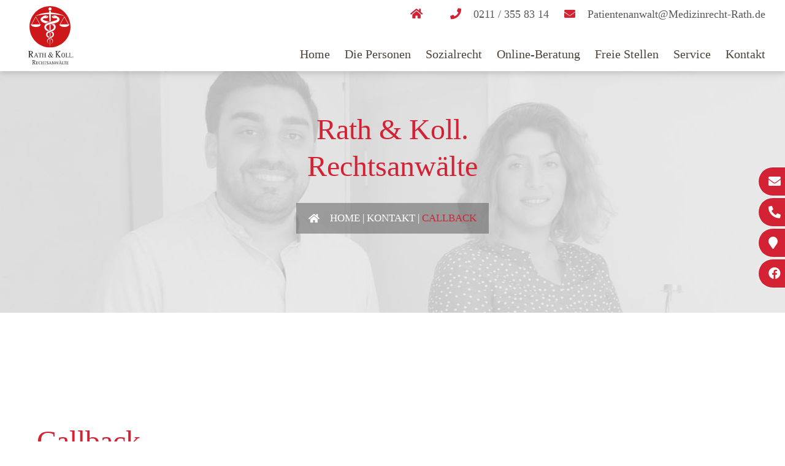

--- FILE ---
content_type: text/html; charset=iso-8859-1
request_url: https://xn--fachanwalt-sozialrecht-dsseldorf-vmd.de/Kontakt/callback/index.html
body_size: 5630
content:
<!DOCTYPE HTML PUBLIC "-//W3C//DTD HTML 4.01//EN" "http://www.w3.org/TR/html4/strict.dtd">
<html lang="de">

<head>
	<title>
		callback | Fachanwalt f&uuml;r Sozialrecht D&uuml;sseldorf	</title>

    <meta name="description" content="Callback" />
    <META NAME="author" CONTENT="Rechtsanwalt Marco Rath">
<meta name="GENERATOR" content="cms2web">
<META NAME="publisher" CONTENT="[bense.com] GmbH Dortmund">
<META NAME="copyright" CONTENT="">
<META NAME="keywords" CONTENT="">
<META NAME="page-topic" CONTENT="Rechtsberatung, Mietrecht">
<META NAME="audience" CONTENT="Alle, All">
<META NAME="expires" CONTENT="NEVER">
<META NAME="page-type" CONTENT="">
<META NAME="robots" CONTENT="INDEX,FOLLOW">

	<!--<link rel="preload" as="font" type="font/woff2" href="/stream/css/font-awesome-5.10.2/webfonts/fa-solid-900.woff2">-->
	<link rel="preload" as="style" href="/stream/css/font-awesome-5.10.2/css/all.min.css">

	<meta http-equiv="Content-Type" content="text/html; charset=iso-8859-1">
	<meta name="viewport" content="width=device-width, initial-scale=1.0">


	<link rel="stylesheet" type="text/css" href="/stream/css/hamburgers.min.css">
	<link rel="stylesheet" type="text/css" href="/stream/css/lmenu.css">
	<link rel="stylesheet" type="text/css" href="/stream/css/styles.css">
	<link rel="stylesheet" type="text/css" href="/stream/css/bootstrap-grid.css">
	<link rel="stylesheet" type="text/css" href="/stream/css/style_contactform.css">
	<link rel="stylesheet" type="text/css" href="/stream/css/minmenu.css">
	

	<link rel="stylesheet" type="text/css" href="/stream/css/uvideo.css"> 
	<script src="/stream/js/uvideo.js"></script>

	<!--[if lte IE 7]>
	<link rel="stylesheet" type="text/css" href="/stream/css/ie.css">
	<![endif]-->

	<!-- Contactform NEU -->
	

	<link rel="stylesheet" type="text/css" href="/stream/css/responsive-tables.css">
	<script src="/stream/js/responsive-tables.js"></script>
	
	

	<!-- Responsivemobilemenu CSS -->
	
	<script src="/stream/js/jquery_3_6_0_min.js"></script>
	
	<!--<script src="/stream/js/jquery-ui_1_11_4.min.js" type="text/javascript" charset="utf-8"></script>-->
	<script src="/stream/js/jquery-ui_1_12_1.min.js" type="text/javascript" charset="utf-8"></script>

	
	<style>
	* {
		box-sizing: border-box;
	}
	</style>


	
	

	<style type="text/css">
		.tp-rs-menulink {
			text-decoration: none
		}
	</style>

	<!-- OWL Carusel -->
	<!-- <link rel="stylesheet" type="text/css" href="/stream/css/owl.carousel.css" />
	<link rel="stylesheet" type="text/css" href="/stream/css/owl.theme.css" />
	<link rel="stylesheet" type="text/css" href="/stream/css/owl.transitions.css" />
	<script src="/stream/js/owl.carousel.min.js" type="text/javascript" charset="utf-8"></script> -->






	<link rel="shortcut icon" href="/favicon.ico">

			




</head>

<body id="layout_1col" class="view">
	<div id="wrap">

		<div id="buttons">
	        <a href="mailto:Patientenanwalt@Medizinrecht-Rath.de" title="Fachanwalt Medizinrecht D&uuml;sseldorf - E-Mail schreiben" class="btn-secondary">
	            <i class="fa fa-envelope"></i><span>E-Mail</span>
	        </a>
	        <a href="tel:+492113558314" title="Rechtsanwalt Medizinrecht D&uuml;sseldorf - Anrufen" class="btn-secondary">
	            <i class="fa fa-phone-alt"></i><span>0211 / 355 83 14</span>
	        </a>
	        <a href="/Kontakt/index.html" title="Anwalt Medizinrecht DÃ¼sseldorf - Zur Kontaktseite" class="btn-secondary">
	            <i class="fas fa-map-marker"></i><span>Anfahrt Kanzlei</span>
	        </a>
	        <a href="https://www.facebook.com/Patientenanwalt.Duesseldorf" title="Zum Facebook-Profil von Rechtsanwalt Rath" class="btn-secondary">
	            <i class="fab fa-facebook"></i><span>Facebook</span>
	        </a>
	    </div>


		
		<div id="mobile-nav-popup">
			<button id="hamburger" class="hamburger hamburger--slider" type="button">
				<span class="hamburger-box">
					<span class="hamburger-inner"></span>
				</span>
			</button>
			<div class="drop_menu--container">
				<ul class="drop_menu"><li class="nopath"><a file_id="1" href="/index.html">Home</a></li></li><li class="nopath first dropdownMenu"><a file_id="3" href="/Die-Kanzlei/index.html" target="_self">Die Personen </a></li><li class="nopath dropdownMenu"><a file_id="17" href="/Sozialrecht-Duesseldorf/index.html" target="_self">Sozialrecht </a><ul class="level1"><li class="nopath first"><a file_id="265" href="/Sozialrecht-Duesseldorf/Erwerbsminderungsrente%2C_Schwerbehinderung%2C_Arbeitsunfall/index.html" target="_self">Erwerbsminderungsrente, Arbeitsunfähigkeit </a></li><li class="nopath"><a file_id="175" href="/Sozialrecht-Duesseldorf/Rehabilitation-und-Teilhabe-behinderter-Menschen-im-SGB-IX/index.html" target="_self">Schwerbehinderung und Grad der Behinderung </a></li><li class="nopath"><a file_id="167" href="/Sozialrecht-Duesseldorf/Gesetzliche-Unfallversicherung/index.html" target="_self">Arbeitsunfall und Berufskrankheit </a></li><li class="nopath"><a file_id="317" href="/Sozialrecht-Duesseldorf/Opferentsch%C3%83%C2%A4digung_SGB_XIV/index.html" target="_self">Opferentschädigung SGB XIV </a></li><li class="nopath"><a file_id="173" href="/Sozialrecht-Duesseldorf/Gesetzliche-Krankenversicherung-im-SGB-V/index.html" target="_self">Krankenversicherung </a></li><li class="nopath"><a file_id="313" href="/Sozialrecht-Duesseldorf/Pflegeversicherung/index.html" target="_self">Pflegeversicherung </a></li><li class="nopath"><a file_id="325" href="/Sozialrecht-Duesseldorf/Covid-Impfsch%C3%83%C2%A4den/index.html" target="_self">Covid-Impfschäden </a></li><li class="nopath"><a file_id="321" href="/Sozialrecht-Duesseldorf/Keine%2520Kosten%2520am%2520SG/index.html" target="_self">Keine Kosten am SG </a></li></ul></li><li class="nopath"><a file_id="319" href="/Online-Beratung/index.html" target="_self">Online-Beratung </a></li><li class="nopath"><a file_id="257" href="/Stellenangebote/index.html" target="_self">Freie Stellen </a></li><li class="nopath dropdownMenu"><a file_id="7" href="/Service/index.html" target="_self">Service </a><ul class="level1"><li class="nopath first"><a file_id="301" href="/Service/Allgemeine%2520Mandatsbedingungen/index.html" target="_self">Allgemeine Mandatsbedingungen </a></li><li class="nopath"><a file_id="187" href="/Service/Beratungsschein/index.html" target="_self">Beratungsschein </a></li><li class="nopath"><a file_id="23" href="/Service/Vollmacht-Download/index.html" target="_self">Vollmacht-Download </a></li><li class="nopath"><a file_id="25" href="/Service/Links/index.html" target="_self">Links </a></li><li class="nopath"><a file_id="33" href="/Service/Garantieversprechen/index.html" target="_self">Garantieversprechen </a></li><li class="nopath"><a file_id="35" href="/Service/Buerogemeinschaft/index.html" target="_self">Bürogemeinschaft </a></li></ul></li><li class="path dropdownMenu"><a file_id="9" href="/Kontakt/index.html" target="_self">Kontakt </a></ul>			</div>
		</div>
		<nav class="l3-nav" id="head">
			<div class="l3-nav__brand">
				<div class="logo">
					<a href="/index.html"><img src="/stream/images/layout/logo.svg" loading="lazy" style="height: 95px;" alt="Logo - Rechtsanwalt Rath" title="Rechtsanwalt und Fachanwalt Marco Rath aus D&uuml;sseldorf"></a>
				</div>
			</div>
			<div style="display: flex;
						flex-direction: column;
						margin-right: 1em;">
            <div class="kontakt">
                <p>
                    <a href="/index.html"><span class="fas fa-home"></span></a>
                    <a href="tel:+492113558314"><span class="fas fa-phone"></span><uw>0211 / 355 83 14</uw></a>
                    <a href="mailto:Patientenanwalt@Medizinrecht-Rath.de"><span class="fas fa-envelope"></span><uw>Patientenanwalt@Medizinrecht-Rath.de</uw></a>
                </p>
            </div>
			<ul class="drop_menu"><li class="nopath"><a file_id="1" href="/index.html">Home</a></li></li><li class="nopath first dropdownMenu"><a file_id="3" href="/Die-Kanzlei/index.html" target="_self">Die Personen </a></li><li class="nopath dropdownMenu"><a file_id="17" href="/Sozialrecht-Duesseldorf/index.html" target="_self">Sozialrecht </a><ul class="level1"><li class="nopath first"><a file_id="265" href="/Sozialrecht-Duesseldorf/Erwerbsminderungsrente%2C_Schwerbehinderung%2C_Arbeitsunfall/index.html" target="_self">Erwerbsminderungsrente, Arbeitsunfähigkeit </a></li><li class="nopath"><a file_id="175" href="/Sozialrecht-Duesseldorf/Rehabilitation-und-Teilhabe-behinderter-Menschen-im-SGB-IX/index.html" target="_self">Schwerbehinderung und Grad der Behinderung </a></li><li class="nopath"><a file_id="167" href="/Sozialrecht-Duesseldorf/Gesetzliche-Unfallversicherung/index.html" target="_self">Arbeitsunfall und Berufskrankheit </a></li><li class="nopath"><a file_id="317" href="/Sozialrecht-Duesseldorf/Opferentsch%C3%83%C2%A4digung_SGB_XIV/index.html" target="_self">Opferentschädigung SGB XIV </a></li><li class="nopath"><a file_id="173" href="/Sozialrecht-Duesseldorf/Gesetzliche-Krankenversicherung-im-SGB-V/index.html" target="_self">Krankenversicherung </a></li><li class="nopath"><a file_id="313" href="/Sozialrecht-Duesseldorf/Pflegeversicherung/index.html" target="_self">Pflegeversicherung </a></li><li class="nopath"><a file_id="325" href="/Sozialrecht-Duesseldorf/Covid-Impfsch%C3%83%C2%A4den/index.html" target="_self">Covid-Impfschäden </a></li><li class="nopath"><a file_id="321" href="/Sozialrecht-Duesseldorf/Keine%2520Kosten%2520am%2520SG/index.html" target="_self">Keine Kosten am SG </a></li></ul></li><li class="nopath"><a file_id="319" href="/Online-Beratung/index.html" target="_self">Online-Beratung </a></li><li class="nopath"><a file_id="257" href="/Stellenangebote/index.html" target="_self">Freie Stellen </a></li><li class="nopath dropdownMenu"><a file_id="7" href="/Service/index.html" target="_self">Service </a><ul class="level1"><li class="nopath first"><a file_id="301" href="/Service/Allgemeine%2520Mandatsbedingungen/index.html" target="_self">Allgemeine Mandatsbedingungen </a></li><li class="nopath"><a file_id="187" href="/Service/Beratungsschein/index.html" target="_self">Beratungsschein </a></li><li class="nopath"><a file_id="23" href="/Service/Vollmacht-Download/index.html" target="_self">Vollmacht-Download </a></li><li class="nopath"><a file_id="25" href="/Service/Links/index.html" target="_self">Links </a></li><li class="nopath"><a file_id="33" href="/Service/Garantieversprechen/index.html" target="_self">Garantieversprechen </a></li><li class="nopath"><a file_id="35" href="/Service/Buerogemeinschaft/index.html" target="_self">Bürogemeinschaft </a></li></ul></li><li class="path dropdownMenu"><a file_id="9" href="/Kontakt/index.html" target="_self">Kontakt </a></ul>			</div>
		</nav>


		

			<div id="mainimage"><div><img src="/stream/images/mainimage/kontakt_hell_0x0.jpg" border="0" /></div></div>
		<div id="header">

			<div id="leistung">
				<div class="page_margins">
					<div class="page">
						<div class="block_content "><p>Rath &amp; Koll.</p>

<p>&nbsp;</p>

<p>Rechtsanw&auml;lte</p></div>					</div>
					<div id="location">
						<div class="locbg">
							<a href="http://www.sozialrecht-rath.de/Fachanwalt-Wohnungseigentumsrecht.html" class="location_home">Home</a> | <a href="http://www.sozialrecht-düsseldorf.com/Kontakt/index.html">Kontakt</a> | <a href="http://www.sozialrecht-rath.de/Kontakt/callback/index.html" id="location_active">callback</a>						</div>
					</div>
				</div>
			</div>

		</div>

		<div class="work">
			<div class="phone"><div class="block_content "><p><span class="marker">Telefon</span><br />
0211 / 355 83 14</p></div></div>
			<div class="mail"><div class="block_content "><p><span class="marker">E-Mail</span><br />
<a href="mailto:Patientenanwalt@Medizinrecht-Rath.de">Patientenanwalt@Medizinrecht-Rath.de</a></p></div></div>
			<div class="adresse"><div class="block_content "><p><span class="marker">Adresse</span><br />
Graf-Adolf-Stra&szlig;e 80, 40210 D&uuml;sseldorf</p></div></div>
			<div class="kontaktformular"><div class="block_content "><p><span class="marker">Kontaktformular</span><br />
<a href="/Kontakt/index.html" class="wikilink internal" title="zum Formular">zum Formular</a></p></div></div>
		</div>



		<div id="main">
			<a href="#" class="scrollup">Scroll</a>
			<div class="page_margins">
				<div class="page">

					<div id="ontop">
											</div>

					<div id="col1" class="clearfix">

						<div id="headimage"><img src="/stream/images/layout/default_480x0.jpg" border="0" /></div>
						<ul id="sub_nav"></ul>						
											</div>

					<div id="col3" class="clearfix">
					<!-- <pre>
											</pre> -->
						<div class="contenttype_cms"><div class="block_content headline"><h1>Callback</h1></div><div class="block_content contactform"><form method="POST" action="/deutsch/Kontakt/callback/formsent.html" enctype="multipart/form-data">	<table cellpadding="0" cellspacing="4" border="0">
		<tr>
			<td><label for="cform_title">Anrede</label></td>
			<td>
				<select name="cformreq_Titel" id="cform_title">
					<option value="Herr">Herr</option>
					<option value="Frau">Frau</option>
				</select>
			</td>
		</tr>
		<tr>
			<td><label for="cform_name">Name*</label></td>
			<td><input type="text" name="cformreq_Name" value="" id="cform_name" class="text" /></td>
		</tr>
		<tr>
			<td><label for="cform_vorname">Vorname</label></td>
			<td><input type="text" name="cform_Vorname" value="" id="cform_vorname" class="text" /></td>
		</tr>
		<tr>
			<td><label for="cform_strasse">Stra&szlig;e</label></td>
			<td><input type="text" name="cform_Strasse" value="" id="cform_strasse" class="text" /></td>
		</tr>
		<tr>
			<td><label for="cform_plz">PLZ&nbsp;/&nbsp;Ort*</label></td>
			<td>
				<input type="text" name="cform_PLZ" value="" id="cform_plz" class="text" />
				<input type="text" name="cform_Ort" value="" id="cform_ort" class="text" />
			</td>
		</tr>
		<tr>
			<td><label for="cform_phone">Telefon</label></td>
			<td><input type="text" name="cform_Telefon" value="" id="cform_phone" class="text" /></td>
		</tr>
		<tr>
			<td><label for="cform_fax">Telefax</label></td>
			<td><input type="text" name="cform_Telefax" value="" id="cform_fax" class="text" /></td>
		</tr>
		<tr>
			<td><label for="cform_email">E-Mail*</label></td>
			<td>
				<input type="text" name="cformreq_EMail" value="" id="cform_email" class="text" />
				<input type="text" name="email" value="" class="skip" />
			</td>
		</tr>
		<tr>
			<td><label for="cform_fax">Betreff</label></td>
			<td><input type="text" name="cform_Betreff" value="" id="cform_betreff" class="text" /></td>
		</tr>
		<tr>
			<td><label for="cform_message">Was d&uuml;rfen wir f&uuml;r Sie tun?*</label></td>
			<td><textarea name="cform_Nachricht" id="cform_message" class="text"></textarea></td>
		</tr><tr><td>&nbsp;</td>
			<td>		<div 	class="Datenschutz" 
				style="	margin-bottom:20px;
						display: flex;
						align-items: start">
			<input 	type="checkbox" 
					name="cformreq_Datenschutz" 
					id="cform_Datenschutz" 
					style="margin-right:10px; margin-top: 3px" >
			<label for="cform_Datenschutz" style="text-align: left; margin-left: 0">
				Hiermit erkl&auml;ren Sie sich mit der &Uuml;bermittlung und Verarbeitung Ihrer personenbezogenen Daten im Rahmen der Anfragebearbeitung einverstanden. Informationen und Widerrufshinweise finden Sie in der <a href="" target=_blank>Datenschutzerkl&auml;rung</a> *
			</label>
			
			<input type="hidden" name="hiddenDatenschutz" id="hiddenDatenschutz">
		</div></td></tr><tr>
			<td>&nbsp;</td>
			<td><input type="submit" value="Senden" /></td>
		</tr>
	</table></form><br /></div></div>					</div>


					<div id="ie_clearing">&nbsp;</div>

					



				</div>
			</div>


			<!-- Extras 1 -->
			<div id="extra_1">
				<div class="page_margins">
									</div>
			</div>

			<!-- Extras 2 -->
			<div id="extra_2">
				<div class="page_margins">
					<div class="page">
											</div>
				</div>
			</div>

			


		</div>


	</div>

	<div id="push"></div>

	</div>

	<div id="footer">
		<div class="page_margins">
			<div class="page">

				<div class="footer-logo">
					<img src="/stream/images/layout/logo.svg" loading="lazy" style="width: 250px;" alt="Footer-Logo - Kanzlei Rath" title="Fachanwalt Mietrecht &amp; Sozialrecht D&uuml;sseldorf">
				</div>

				<div class="footer-kontakt">
					<p style="text-align: center;"><span class="fas fa-map-marker" style="font-size: 20px;color: #d22234;">&nbsp;</span>Graf-Adolf-Stra&szlig;e 80, 40210 D&uuml;sseldorf&nbsp; &nbsp; &nbsp; &nbsp; &nbsp; <span class="fas fa-phone" style="font-size: 20px;color: #d22234;">&nbsp;</span><a href="tel:+492113558314">0211 / 355 83 14</a>
						&nbsp; &nbsp; &nbsp; &nbsp; &nbsp; <span class="fas fa-envelope" style="font-size: 20px;color: #d22234;">&nbsp;</span><a
						 href="mailto:Patientenanwalt@Medizinrecht-Rath.de">Patientenanwalt@Medizinrecht-Rath.de</a></p>
				</div>

				<div id="datenschutz">
					Design und Webservice by <a href="https://www.bense.com" target="_blank" rel="noopener" title="Websiteoptimierung, SEO, SEM, Hosting und Webdesign in Dortmund">bense.com</a> | <a href="/Impressum/index.html" class="wikilink internal" title="Impressum">Impressum</a> | <a href="/Datenschutzerklaerung/index.html" class="wikilink internal" title="Datenschutzerkl&auml;rung">Datenschutzerkl&auml;rung</a> | <a href="/Sitemap/index.html" class="wikilink internal" title="Sitemap">Sitemap</a> | <a href="/Suche/index.html" class="wikilink internal" title="Suche">Suche</a>				</div>

				<span class="skip wk_customer"> rath-dsdf 2026-01-25</span><span class="skip wk_wid"> wid-11</span><span class="skip wk_global"> drtm-bns 2026-01-25</span>				<div class="kwlayer"><a href="http://xn--fachanwalt-sozialrecht-dsseldorf-vmd.de/Fachanwalt-Mietrecht-Duesseldorf.html" title="Fachanwalt Mietrecht Duesseldorf">Fachanwalt Mietrecht Duesseldorf</a>, <a href="http://xn--rechtsanwalt-sozialrecht-dsseldorf-0td.de/Fachanwalt-Wohnungseigentumsrecht-Duesseldorf.html" title="Fachanwalt Wohnungseigentumsrecht Duesseldorf">Fachanwalt Wohnungseigentumsrecht Duesseldorf</a>, <a href="http://xn--rechtsanwalt-sozialrecht-dsseldorf-0td.de/Fachanwalt-Sozialrecht-Duesseldorf.html" title="Fachanwalt Sozialrecht Duesseldorf">Fachanwalt Sozialrecht Duesseldorf</a>, <a href="http://xn--sozialrecht-dsseldorf-lic.com/Sozialrecht-Duesseldorf/Gesetzliche-Unfallversicherung/Arbeitsunfall-und-Berufskrankheit-Duesseldorf.html" title="Arbeitsunfall und Berufskrankheit Duesseldorf">Arbeitsunfall und Berufskrankheit Duesseldorf</a>, <a href="http://xn--sozialrecht-dsseldorf-lic.com/Sozialrecht-Duesseldorf/Rehabilitation-und-Teilhabe-behinderter-Menschen-im-SGB-IX/Schwerbehinderung-und-Grad-der-Behinderung-Duesseldorf.html" title="Schwerbehinderung und Grad der Behinderung Duesseldorf">Schwerbehinderung und Grad der Behinderung Duesseldorf</a>, <a href="http://xn--rechtsanwalt-sozialrecht-dsseldorf-0td.de/Sozialrecht-Duesseldorf.html" title="Sozialrecht Duesseldorf">Sozialrecht Duesseldorf</a></div>			</div>
		</div>
	</div>

	</div>




	<script type="text/javascript">
		jQuery(document).ready(function () {
			if(jQuery("#rev_slider_1063_1").length){

				jQuery("#rev_slider_1063_1").show().revolution({
				sliderType: "standard",
				sliderLayout: "fullscreen",
				dottedOverlay: "none",
				delay: 5000,
				navigation: {

					onHoverStop: "off",
					arrows: {
						style: "uranus",
						enable: false,
						hide_onmobile: true,
						hide_under: 778,
						hide_onleave: false,
						tmp: '',
						left: {
							h_align: "left",
							v_align: "center",
							h_offset: 15,
							v_offset: 0
						},
						right: {
							h_align: "right",
							v_align: "center",
							h_offset: 15,
							v_offset: 0
						}
					}
				},
				viewPort: {
					enable: true,
					outof: "pause",
					visible_area: "80%",
					presize: false
				},
				responsiveLevels:[1240,1024,778,480],
                        visibilityLevels:[1240,1024,778,480],
                        gridwidth:[1240,1024,778,480],
                        gridheight:[900,768,960,720],

				// parallax: {
				// 	type: "3D",
				// 	origo: "slidercenter",
				// 	speed: 1000,
				// 	levels: [2, 4, 6, 8, 10, 12, 14, 16, 45, 50, 47, 48, 49, 50, 0, 50],
				// 	type: "3D",
				// 	ddd_shadow: "off",
				// 	ddd_bgfreeze: "on",
				// 	ddd_overflow: "hidden",
				// 	ddd_layer_overflow: "visible",
				// 	ddd_z_correction: 100,
				// },

				fullScreenOffset: "87px",


			});
		}
		});
	</script>

	


	<!-- OWL Carusel 
	<script>
		jQuery(document).ready(function () {
			var owl = jQuery("#carousel");

			if (jQuery(window).width() < 800) {
				owl.owlCarousel({
					items: 2,
					nav: true,
					loop: true,
					margin: 10,
					autoplay: true,
					autoplayTimeout: 4000,
					autoplayHoverPause: true
				});
			} else if (jQuery(window).width() < 900) {
				owl.owlCarousel({
					items: 3,
					nav: true,
					loop: true,
					margin: 10,
					autoplay: true,
					autoplayTimeout: 4000,
					autoplayHoverPause: true
				});
			} else {
				owl.owlCarousel({
					items: 4,
					nav: true,
					loop: true,
					margin: 10,
					autoplay: true,
					autoplayTimeout: 4000,
					autoplayHoverPause: true
				});
			}
		});
	</script>-->

	<!-- Titel-Slider -->
	<script>
		function showSidebarScroll(name) {
			jQuery('#' + name).show('slide', {
				direction: 'left'
			}, 1000);
			jQuery('#' + name).removeClass('sidebar_item_hide');
		}

		setTimeout(function () {
			showSidebarScroll('sidebarscroll')
		}, 500);
	</script>



	<script type="text/javascript" src="/stream/js/lmenu.js"></script>
	<script type="text/javascript" src="/stream/js/minmenu.js"></script>
	<script src="/stream/js/jquery.scrolltop.js" type="text/javascript"></script>

	<script>
	document.addEventListener("DOMContentLoaded", function() {
		console.log("Ready")
		if(typeof gtag !== "function") {console.error("Google Tag Manager is not loaded!"); };

		var ConversionTags = document.querySelectorAll('[href*="tel:"], [href*="mailto:"]');
		for(var Tag of ConversionTags){
			console.log("Attached Event to: ", Tag);
			Tag.addEventListener("click", function(e) {
				let a = e.srcElement || e.target;
				var Category = false;
				var Label = "";

				if(a.getAttribute("href").toLowerCase().indexOf("mailto:") >= 0) {
					Category = "E-Mail";
					Label = a.getAttribute("href").replace("mailto:", "");
				}else if(a.getAttribute("href").toLowerCase().indexOf("tel:") >= 0){
					Category = "Anruf";
					Label = a.getAttribute("href").replace("tel:", "");
				}
				if(!Category) return;
				console.log({
					'event_category': Category,
					'event_label': Label
				})
				console.log(gtag('event', 'Klick', {
					'event_category': Category,
					'event_label': Label
				}));
			});
		}
	});
</script>

<link rel="stylesheet" href="/stream/css/font-awesome-5.10.2/css/all.min.css">


	<!-- Werbebanner Startseite -->

	
	<!--  -->


	<!-- <script async src="https://static.trustlocal.de/widget/widget_v2.js"></script>
	<div class="trustoo-widget" data-id="148578" data-language-code="de" data-country-code="DE" data-badge="default" data-quote="default" data-reviews="default" data-size="small" data-type="portrait" data-border="shadow" data-theme="dark" data-background="default"></div> -->




</body>

</html>


--- FILE ---
content_type: text/css;charset=iso-8859-1
request_url: https://xn--fachanwalt-sozialrecht-dsseldorf-vmd.de/stream/css/lmenu.css
body_size: 3260
content:
.block_content.text_responsive.tb{display:flex}@media only screen and (max-width:768px){.block_content.text_responsive.tb{flex-direction:column}.block_content.text_responsive.tb .tb__image img{max-width:100%}}.block_content.text_responsive.tb.tb_image-align_top{flex-direction:column}.block_content.text_responsive.tb.tb_image-align_bottom{flex-direction:column}.block_content.text_responsive.tb.tb_image-align_bottom .tb__image{order:1}@media only screen and (min-width:768px){.block_content.text_responsive.tb .tb__image_align_right{order:1}}.block_content.text_responsive.tb.tb_image-float_right{display:block}.block_content.text_responsive.tb.tb_image-float_right .tb__image{float:right}@media only screen and (max-width:300px){.block_content.text_responsive.tb.tb_image-float_right{display:flex;flex-direction:column}.block_content.text_responsive.tb.tb_image-float_right .tb__image img{max-width:100%}}.block_content.text_responsive.tb.tb_image-float_left{display:block}.block_content.text_responsive.tb.tb_image-float_left .tb__image{float:left}@media only screen and (max-width:300px){.block_content.text_responsive.tb.tb_image-float_left{display:flex;flex-direction:column}.block_content.text_responsive.tb.tb_image-float_left .tb__image img{max-width:100%}}#mobile-nav-popup{font-size:25px}@media only screen and (min-width:1200px){#mobile-nav-popup{display:none}}#mobile-nav-popup #hamburger{position:fixed;right:0;top:45px;z-index:9999}#mobile-nav-popup .is-active{transform:translateX(0%) !important;transition:all 0.3s ease}#mobile-nav-popup .display-flex{display:flex}#mobile-nav-popup .drop_menu--container{position:fixed;top:0;left:0;right:0;bottom:0;width:100%;height:100%;z-index:999;overflow:auto;display:flex;transform:translateX(100%);background-color:rgba(255, 255, 255, 0.96);align-items:center;justify-content:center;transition:all 0.3s ease}#mobile-nav-popup #drop_menu,#mobile-nav-popup .drop_menu{opacity:1;z-index:999;display:block;width:100%;flex-direction:column;background-color:rgba(255, 255, 255, 0);margin:auto}#mobile-nav-popup #drop_menu a,#mobile-nav-popup .drop_menu a,#mobile-nav-popup #drop_menu li,#mobile-nav-popup .drop_menu li{color:#4b4339}#mobile-nav-popup #drop_menu a:hover,#mobile-nav-popup .drop_menu a:hover,#mobile-nav-popup #drop_menu li:hover,#mobile-nav-popup .drop_menu li:hover{color:#d22234;text-decoration:none}#mobile-nav-popup #drop_menu a,#mobile-nav-popup .drop_menu a{padding:12px 0px}#mobile-nav-popup #drop_menu li,#mobile-nav-popup .drop_menu li{display:flex;align-items:center;flex-direction:column;height:auto;padding:0px 0px}#mobile-nav-popup #drop_menu li.dropdownMenu a,#mobile-nav-popup .drop_menu li.dropdownMenu a{position:relative}#mobile-nav-popup #drop_menu li.dropdownMenu:has(ul.is-active),#mobile-nav-popup .drop_menu li.dropdownMenu:has(ul.is-active){background-color:0}#mobile-nav-popup #drop_menu li.dropdownMenu:has(ul.is-active) a:after,#mobile-nav-popup .drop_menu li.dropdownMenu:has(ul.is-active) a:after{top:calc(50% - 20px);right:calc(-30px - 20px)}#mobile-nav-popup #drop_menu li.dropdownMenu>a>.l3arrow,#mobile-nav-popup .drop_menu li.dropdownMenu>a>.l3arrow{position:absolute;width:50px;height:100%;left:100%;top:0;display:flex;align-items:center;justify-content:center}#mobile-nav-popup #drop_menu li.dropdownMenu>a>.l3arrow svg,#mobile-nav-popup .drop_menu li.dropdownMenu>a>.l3arrow svg{width:30%;transition:all 0.1s ease-in}#mobile-nav-popup #drop_menu li.dropdownMenu>a>.l3arrow.is-active svg,#mobile-nav-popup .drop_menu li.dropdownMenu>a>.l3arrow.is-active svg{transform:rotate(90deg)}#mobile-nav-popup #drop_menu .level1,#mobile-nav-popup .drop_menu .level1,#mobile-nav-popup #drop_menu .level2,#mobile-nav-popup .drop_menu .level2{font-size:16px;display:none;transform:translateX(100%);transition:all 0.3s ease;box-shadow:none}#mobile-nav-popup #drop_menu .level1 a::before,#mobile-nav-popup .drop_menu .level1 a::before,#mobile-nav-popup #drop_menu .level2 a::before,#mobile-nav-popup .drop_menu .level2 a::before,#mobile-nav-popup #drop_menu .level1 a::after,#mobile-nav-popup .drop_menu .level1 a::after,#mobile-nav-popup #drop_menu .level2 a::after,#mobile-nav-popup .drop_menu .level2 a::after{display:none !important}#mobile-nav-popup #drop_menu .level1.is-active,#mobile-nav-popup .drop_menu .level1.is-active,#mobile-nav-popup #drop_menu .level2.is-active,#mobile-nav-popup .drop_menu .level2.is-active{display:block}#mobile-nav-popup #drop_menu .level1 .level2,#mobile-nav-popup .drop_menu .level1 .level2,#mobile-nav-popup #drop_menu .level2 .level2,#mobile-nav-popup .drop_menu .level2 .level2{z-index:7;font-size:0.875rem}.back-el{position:relative;padding-left:20px !important}.back-el:before,.back-el:after{border-right:2px solid;content:'';display:block;height:8px;margin-top:-6px;position:absolute;-moz-transform:rotate(-135deg);-o-transform:rotate(-135deg);-webkit-transform:rotate(-135deg);transform:rotate(-135deg);left:10px;top:50%;width:0}.back-el:after{margin-top:-1px;-moz-transform:rotate(-45deg);-o-transform:rotate(-45deg);-webkit-transform:rotate(-45deg);transform:rotate(-45deg)}#cms2web-backend{margin-top:50px}.l3-nav{width:100%;position:fixed;top:0;left:0;display:flex;justify-content:space-between;align-items:center;height:50px;background-color:white;z-index:200}.l3-nav__brand{margin-left:1rem}.l3-nav .drop_menu{display:flex;justify-content:flex-end;margin-bottom:0;margin-right:0rem}@media only screen and (max-width:1200px){.l3-nav .drop_menu{display:none}}.l3-nav .drop_menu li{display:inline-flex;align-items:center;padding:12px;position:relative;height:50px}.l3-nav .drop_menu li a{color:#4b4339}.l3-nav .drop_menu li a:hover{text-decoration:none;color:#d22234}.l3-nav .drop_menu li.active>a{color:#d22234; padding: 11px 0;}.l3-nav .drop_menu .level1{display:none;position:absolute;background-color:white;box-shadow:0 8px 12px rgba(0, 0, 0, 0.175);z-index:2;top:30px;right:0;flex-direction:column;white-space:nowrap;animation-name:slide-out-left;animation-duration:0.3s;animation-fill-mode:forwards}.l3-nav .drop_menu .level1.is-active{animation-name:slide-in-right;animation-duration:0.3s;animation-fill-mode:forwards}.l3-nav .drop_menu .level1.not-active{animation-name:slide-out-left}.l3-nav .drop_menu .level1 li{margin:0;background-color:white}.l3-nav .drop_menu .level1 li:hover{background-color:rgba(0, 0, 0, 0.175)}ul.level2 {margin: 0;}.l3-nav .drop_menu .level1 .level2{display:none;position:absolute;z-index:-1;top:0;background-color:white;box-shadow:0 8px 12px rgba(0, 0, 0, 0.175);flex-direction:column;white-space:nowrap}.l3-nav .drop_menu .level1 .level2.is-active{display:flex}.l3-nav .drop_menu .level1 .level2.toright{left:calc(100% + 1px)}.l3-nav .drop_menu .level1 .level2.toleft{right:calc(100% + 0px)}.l3-nav .drop_menu .level1 .level2 .level3{display:none}@keyframes slide-in-right{from{transform:translateX(-10px);opacity:0}to{opacity:1;transform:translateX(0)}}@keyframes slide-out-left{from{transform:translateX(0px);opacity:1}to{opacity:0;transform:translateX(10px)}}#cms2web-backend{z-index:0}.la-slider{position:relative;width:100%;overflow:hidden}.la-slider img{position:absolute;top:0;left:50%;transform:translate(-50%, 0);right:0;opacity:0;margin-left:auto;margin-right:auto;transition:opacity 1s linear}.la-slider .showimage{opacity:1}.la-slider .links{position:absolute;bottom:0;background-color:rgba(0, 0, 0, 0.5);display:flex;justify-content:space-evenly;color:white;width:100%}.la-slider .links .link-item{margin:5px;cursor:pointer}.height-250{min-height:200px;display:flex;align-items:center;justify-content:center}.base64 li{padding-left:40px;background-color:#88aa64;background-size:30px;background-position-y:8px;background-repeat:no-repeat;background-image:url("[data-uri]")}/*# sourceMappingURL=style.map */

--- FILE ---
content_type: text/css;charset=iso-8859-1
request_url: https://xn--fachanwalt-sozialrecht-dsseldorf-vmd.de/stream/css/styles.css
body_size: 8088
content:
@charset "utf-8";
*{
margin:0;
padding:0;
}
.edit #footer {
z-index: -1;
}
.edit #wrap {
background-color: #fff;
}
@font-face{
font-family:'bwicons';
src:url('/stream/files/fonts/bwicons.eot?aypp3');
src:url('/stream/files/fonts/bwicons.eot?aypp3#iefix') format('embedded-opentype'),
url('/stream/files/fonts/bwicons.ttf?aypp3') format('truetype'),
url('/stream/files/fonts/bwicons.woff?aypp3') format('woff'),
url('/stream/files/fonts/bwicons.svg?aypp3#bwicons') format('svg');
font-weight:normal;
font-style:normal;
}
/*#wrap{
height:auto !important;
height:100%;
margin:0 auto 0px;
}
#push{
height:450px;
font-size:0;
line-height:0;
}*/
html{
height:100%;
margin-bottom:-1px;
overflow-y:scroll;
max-height:100%;
}
span.marker {
color: rgb(255, 5, 243);
}
blockquote {
background: #f9f9f9;
border-left: 10px solid #ccc;
margin: 1.5em 0px;
padding: 0.5em 10px;
quotes: "\201C""\201D";
/*quotes: "\201C""\201D""\2018""\2019";*/
}
blockquote:before {
color: #ccc;
content: open-quote;
font-size: 4em;
line-height: 0.1em;
margin-right: 0.25em;
vertical-align: -0.4em;
}
blockquote p {
/*display: inline;*/
}
iframe {
border: 1px solid #d0d0d0;
}

.responsive-video iframe {
position: absolute;
top: 0;
left: 0;
width: 100%;
height: 100%;
}

.responsive-video {
position: relative;
padding-bottom: 56.25%;
padding-top: 0px;
height: 0;
overflow: hidden;
}

body{
background:#ffffff;
text-align:left;
font-weight:normal;
font-family:"Times New Roman", Arial,sans-serif;
font-size:20px;
color:#444444;
line-height:1.8em;
height:100%;
max-height:100%;
margin:0 auto;


-moz-hyphens: auto;
-o-hyphens: auto;
-webkit-hyphens: auto;
-ms-hyphens: auto;
hyphens: auto;
}
img{
border:0 solid;
}
p{
margin:0 0 1em 0;
}
ul,ol,dl{
margin:1em 0 1em 2em; 
}
li{
line-height:1.7em;
margin-left:0;
}
dd{
margin:0 0 1em 2em;
}
.clearfix:after{
content:".";
display:block;
height:0;
clear:both;
visibility:hidden;
}
.clearfix{
display:block;
}
#ie_clearing{
display:none;
}
.skip{
position:absolute;
top:-1000em;
left:-1000em;
}
.subcolumns{display:table;width:100%;table-layout:fixed;}
.c14l,.c15l,.c20l,.c25l,.c33l,.c40l,.c38l,.c50l,.c55l,.c60l,.c62l,.c66l,.c75l,.c80l{float:left;}
.c14r,.c15r,.c20r,.c25r,.c33r,.c40r,.c38r,.c50r,.c55r,.c60r,.c66r,.c62r,.c75r,.c80r{float:right;margin-left:-5px;}
.c14l,.c14r{width:14%;}
.c15l,.c15r{width:15%;}
.c20l,.c20r{width:20%;}
.c40l,.c40r{width:40%;}
.c60l,.c60r{width:60%;}
.c80l,.c80r{width:80%;}
.c25l,.c25r{width:25%;}
.c33l,.c33r{width:33.333%;}
.c50l,.c50r{width:50%;}
.c55l,.c55r{width:55%;}
.c66l,.c66r{width:66.666%;}
.c75l,.c75r{width:75%;}
.c38l,.c38r{width:38.2%;}
.c62l,.c62r{width:61.8%;}
.subc{padding:0 0.5em;}
.subcl{padding:0 1em 0 0;}
.subcr{padding:0 0 0 1em;}
.c55l{
margin-right:20px;
}
.edit_toolbar{
position:fixed;
}
td{
vertical-align:top;
}
strong{
color:#73706e;
}
.page_margins{
margin:0 auto;
max-width:1200px;
position:relative;
padding: 0 20px;
}

body a{
color:#d22234;
text-decoration:none;
}
body a:hover{
text-decoration:underline;
}
#main{
margin: 0;
padding-top: 0;
padding-top: 230px;
background-color: #fff;
position: relative;
z-index: 98;

}


#head{
position:fixed;
width:100%;
height:116px;
top:0;
z-index:100;
}

.kontakt{
	margin-right: 12px;
height:40px;
color:#585858;
font:normal 18px "Times New Roman", Arial,sans-serif;
text-align: right;
/* position: absolute; */
right: 33px;
}
.kontakt p{
color:#585858;
padding: 10px 0 0 0;
}
.kontakt a{
color:#585858;
}
.kontakt .fas {
display:inline-block;
margin-right:20px;
margin-left:20px;
color:#d22234;
text-rendering:auto;
-webkit-font-smoothing:antialiased;
-moz-osx-font-smoothing:grayscale;
}

.logo{
margin-top:10px;
margin-left: 30px;
text-align:center;
float:left;
}



.work {
height: 87px;
font-size: 16px;
font-family:"Times New Roman", Arial,sans-serif;
color: #7e7e7e;

position: absolute;
width: 100%;
z-index: 99;

border-bottom: 1px solid #ececec;
}

.work a {
color:#7e7e7e;
}

.work p {
margin: 0 !important;
line-height: 1.6em
}

.work span.marker {
font-size: 18px;
font-family:"Times New Roman", Arial,sans-serif;
color: #d22234;
}

.phone {
width: 25%;
float: left;
padding: 15px 0;
text-align: center;
}

.mail {
width: 25%;
float: left;
padding: 15px 0;
text-align: center;
/*border-left: 1px solid #ececec;
margin-left: 1px;*/
}

.adresse {
width: 25%;
float: left;
padding: 15px 0;
text-align: center;
}

.kontaktformular {
width: 25%;
float: left;
padding: 15px 0;
text-align: center;
}

/*.face:hover,
.breast:hover,
.body:hover {
	opacity: 0.9;
}*/





#nav ul li a:hover{
color:#646464;
}
ul#sub_nav{
margin:0 0 50px 0;
}
ul#sub_nav li{
padding:0;
margin:0 0 7px 0;
list-style:none;
text-decoration:none;
text-transform: uppercase;
}
ul#sub_nav li a{
display:block;
padding:15px 0 15px 29px;
font:normal 16px "Times New Roman", Arial,sans-serif;
color:#000000;
text-decoration:none;
background-color: #f9f9f9;
border-left: 1px solid #e9e9e9;
border-top: 1px solid #e9e9e9;
border-right: 1px solid #e9e9e9;
border-bottom: 1px solid #e9e9e9;
}
ul#sub_nav li.active a{
padding:15px 0 15px 25px;
color: #d22234;
text-decoration:none;
background-color: #ffffff;
border-left: 5px solid #d22234;
border-top: 1px solid #e9e9e9;
border-right: 1px solid #e9e9e9;
border-bottom: 1px solid #e9e9e9;

}
ul#sub_nav li.path a{
padding:15px 0 15px 25px;
color: #d22234;
text-decoration:none;
background-color: #ffffff;
border-left: 5px solid #d22234;
border-top: 1px solid #e9e9e9;
border-right: 1px solid #e9e9e9;
border-bottom: 1px solid #e9e9e9;
}
ul#sub_nav li.path a:hover{
padding:15px 0 15px 25px;
color: #d22234;
text-decoration:none;
background-color: #ffffff;
border-left: 5px solid #d22234;
border-top: 1px solid #e9e9e9;
border-right: 1px solid #e9e9e9;
border-bottom: 1px solid #e9e9e9;
}
ul#sub_nav li a:hover{
padding:15px 0 15px 25px;
color: #d22234;
text-decoration:none;
background-color: #ffffff;
border-left: 5px solid #d22234;
border-top: 1px solid #e9e9e9;
border-right: 1px solid #e9e9e9;
border-bottom: 1px solid #e9e9e9;
}


ul#sub_nav .level1 {
	margin: 0em;
}

ul#sub_nav .level1 li{
padding:0;
margin:0 0 7px 0;
list-style:none;
text-decoration:none;
text-transform: none;
}
ul#sub_nav .level1 li a{
display:block;
padding:10px 0 10px 44px;
font:normal 16px "Times New Roman", Arial,sans-serif;
color:#5f5f5f;
text-decoration:none;
background-color: #f9f9f9;
border-left: 1px solid #e9e9e9;
border-top: 1px solid #e9e9e9;
border-right: 1px solid #e9e9e9;
border-bottom: 1px solid #e9e9e9;
}
ul#sub_nav .level1 li.active a{
padding:10px 0 10px 40px;
color: #d22234;
text-decoration:none;
background-color: #ffffff;
border-left: 5px solid #d22234;
border-top: 1px solid #e9e9e9;
border-right: 1px solid #e9e9e9;
border-bottom: 1px solid #e9e9e9;

}
ul#sub_nav .level1 li.path a{
padding:10px 0 10px 40x;
color: #d22234;
text-decoration:none;
background-color: #ffffff;
border-left: 5px solid #d22234;
border-top: 1px solid #e9e9e9;
border-right: 1px solid #e9e9e9;
border-bottom: 1px solid #e9e9e9;
}
ul#sub_nav .level1 li.path a:hover{
padding:10px 0 10px 40px;
color: #d22234;
text-decoration:none;
background-color: #ffffff;
border-left: 5px solid #d22234;
border-top: 1px solid #e9e9e9;
border-right: 1px solid #e9e9e9;
border-bottom: 1px solid #e9e9e9;
}
ul#sub_nav .level1 li a:hover{
padding:10px 0 10px 40px;
color: #d22234;
text-decoration:none;
background-color: #ffffff;
border-left: 5px solid #d22234;
border-top: 1px solid #e9e9e9;
border-right: 1px solid #e9e9e9;
border-bottom: 1px solid #e9e9e9;
}
/*
ul#sub_nav .level1 {
margin: 0em 0 1em 0;
}

ul#sub_nav .level1 li a:hover{
background:none;
color:#f6f6f6;
text-decoration:none;
}
ul#sub_nav .level1 li{
padding:0;
margin:0 0 1px 0;
list-style:none;
text-decoration:none;
}
ul#sub_nav .level1 li a{
display:block;
padding:5px 0 5px 50px;
font:normal 16px "Times New Roman", Arial,sans-serif;
color:#5f5f5f;
text-decoration:none;
border-left: 5px solid transparent;
}
ul#sub_nav .level1 li.active a{
color:#d22234;
text-decoration:none;
background:transparent;
border-left: 5px solid #d22234;
}
ul#sub_nav .level1 li.path a{
color:#d22234;
text-decoration:none;
background:transparent;
border-left: 5px solid #d22234;
}
ul#sub_nav .level1 li a:hover{
color:#d22234;
text-decoration:none;
background:transparent;
border-left: 5px solid #d22234;
}*/

h1{
color:#d22234;
font:500 48px "Times New Roman", Arial,sans-serif,sans-serif;
margin:5px 0 0 0;
padding-bottom:15px;
}
h1 span {
	color: #73706e;
}
h2{
color:#d22234;
font:normal 30px "Times New Roman", Arial,sans-serif,sans-serif;
padding-bottom:30px;
}
h3{
color:#d22234;
font:normal 18px "Times New Roman", Arial,sans-serif,sans-serif;
padding-bottom:15px;
}
h4{
color:#534e48;
font:normal 24px "Times New Roman", Arial,sans-serif,sans-serif;
padding-bottom:15px;
}
/*#col1{
float:left;
width:355px;
}*/
#col1_content{
line-height:1.5em;
}
#col1 a{
color:#2c2d2f;
}
#col1 a:hover{
color:#aa211e;
}

/*#col3{
margin-left:380px;
}*/

#col3_content{
padding-bottom:40px;
min-height:400px;
height:auto !important;
height:400px;
}

.abstand {
	margin-top:80px;
}

#location {

font-size: 17px;
font-weight: normal;
text-transform: uppercase;

color: #ffffff;

width: fit-content;
background-color: rgba(84, 84, 84, 0.5);
padding-left: 20px;
margin: 30px auto 0 auto;
}

#location a {
color: #ffffff;
}

#location a:hover {
color: #d22234;
text-decoration: none;
}

#location_active {
color: #d22234 !important;

}
.locbg {
background: url(/stream/images/layout/location_bg.svg) no-repeat left center;
background-size: 18px;
padding: 0 20px 0 35px;
width: fit-content;

}



.tb_image.align_right{
margin-left:20px;
margin-top:5px;
}
.tb_image.align_top{
margin-bottom:15px;
}
.site-head{
position:relative;
display:table;
width:100%;
height:100%;
text-align:center;
color:#bbb;
background-size:cover;
background-color: #fff;
z-index: 1;
}

.foobar {
top: 0;
position: fixed;
width: 100%;
z-index: 100;
}
#head #background,#head #labels{
position:absolute;
top:0px;
width:100%;
height:116px;
}
#head #labels{
background-color: rgba(255, 255, 255, 0.5);
}
#head #background{
background-color:#fff;
display:none;
box-shadow: 1px 4px 4px rgba(163,163,163,0.2);
}



.block_content.text_intro {
border-left: 3px solid #d22234;
padding: 5px 0px 1px 20px;
margin-bottom: 25px;
}

.block_content.text_intro p {
margin: 0 0 5px 0;
}

#header {
	position: relative;
}

#leistung {
	z-index: 30;
	position: absolute;
	bottom: 140px;
	text-align: center;
	line-height: 50px;
	width: 100%;
}

#leistung p {
	color: #d22234;
	font: 500 48px "Times New Roman", Arial,sans-serif,sans-serif;
	margin: 0 0 0 0;
	padding-bottom: 30px;
	
	line-height: 0;
}

#leistung .recht {
	color: #840808;
	font-size: 30px;
	text-shadow: 1px 1px 0px white;
}


#ontop{
/*height:90px;*/
text-align:center;
margin-bottom:70px;
}
#ontop h1{
text-align: center;
}



/*body#default #head,*/
/*body#default #footer,*/
/*body#default #datenschutz,*/
body#default .site-head,
body#default #col1,
body#default #extra_1,
body#default #extra_2,
body#default #extra_3,
body#default #mainimage,
body#default .wrapper,
body#default .work,
body#default #dgprac,
body#default #sidebarscroll,
body#default #headimage {
display:none !important;
}

/* Einspaltig */

body#layout_1col #col1,
body#layout_1col .work,
body#layout_1col #extra_1,
body#layout_1col #extra_2,
body#layout_1col #headimage{
display:none;
}
body#layout_1col h2{
padding-bottom:10px;
/*font: normal 20px "Times New Roman", Arial,sans-serif,sans-serif;*/
}
body#layout_1col h3{
padding-bottom:15px;
}
body#layout_1col #main {
	padding: 100px 0;
}
body#layout_1col #col3 {
width: 100%;
margin: 0;
}

body#layout_1col #nav ul li a:hover{
color:#d22234;
border-bottom:2px solid #d22234;
}
body#layout_1col #head{
background:#fff;
height:116px;
position:fixed;
top: 0;
box-shadow:1px 4px 8px rgba(163,163,163,0.5);
z-index:100;
}
body#layout_1col #head #labels{
/*background-color:transperent;*/
background-color: rgba(0, 0, 0, 0.0);
}

body#layout_1col #wrap{
min-height:100% !important;
height:auto !important;
height:100%;
margin:auto;
}
/*body#layout_1col #push{
height:450px;
font-size:0;
line-height:0;
}*/




/* Zweispaltig */

body#layout_3col .work,
body#layout_3col #extra_1,
body#layout_3col #extra_2,
body#layout_3col #headimage{
display:none;
}
body#layout_3col #col3{
padding-left: 30px;
/*float: right;*/
}

body#layout_3col #col1{
width: 355px;
margin-top: 5px;
}
body#layout_3col  #col1{
float:left;
width:355px;
}
body#layout_3col #col3{
margin-left:380px;
}
body#layout_3col h2{
padding-bottom:10px; 
}
body#layout_3col h3{
padding-bottom:15px;
}
body#layout_3col #main {
	padding: 100px 0;
}

body#layout_3col #nav ul li a:hover{
color:#d22234;
border-bottom:2px solid #d22234;
}
body#layout_3col #head{
background:#fff;
height:116px;
position:fixed;
top: 0;
box-shadow:1px 4px 8px rgba(72, 72, 72, 0.15);
z-index:100;
}

body#layout_3col #head #labels{
background-color: rgba(0, 0, 0, 0.0);
}

body#layout_3col #wrap{
min-height:100% !important;
height:auto !important;
height:100%;
margin:auto;
}
/*body#layout_3col #push{
height:450px;
font-size:0;
line-height:0;
}*/



/* Startseite */

body#intropage #col1,
body#intropage #headimage {
display:none;
}
body#intropage .col-lg-6.right{
display:none;
}
body#intropage .col-lg-6.left{
-ms-flex: 0 0 100%;
flex: 0 0 100%;
max-width: 100%;
}
body#intropage #mainimage{
display:none;
}
body#intropage #ontop{
display:none;
}

body#intropage #sidebarscroll{
display:none;
}

body#intropage #col3{
margin:0;
}
body#intropage h4{
text-align:center;
margin-bottom:20px;
margin-top:20px;
}
body#intropage .site-head{
display:block;
}
body#intropage #location {
display: none;
}




/* Unterseite Bild */

body#layout_areas .work,
body#layout_areas #extra_1,
body#layout_areas #extra_2{
display:none;
}
body#layout_areas #col3{
/*padding-left: 30px;*/
/*float: right;*/
}

body#layout_areas #col1{
width: 355px;
margin-top: 5px;
}
body#layout_areas  #col1{
float:right;
width:355px;
}
body#layout_areas #col3{
margin-right:380px;
}

body#layout_areas #col1 ul#sub_nav{
display: none;
}

body#layout_areas h2{
padding-bottom:10px; 
}
body#layout_areas h3{
padding-bottom:15px;
}
body#layout_areas #main {
	padding: 100px 0;
}

body#layout_areas #nav ul li a:hover{
color:#d22234;
border-bottom:2px solid #d22234;
}
body#layout_areas #head{
background:#fff;
height:116px;
position:fixed;
top: 0;
box-shadow:1px 4px 8px rgba(72, 72, 72, 0.15);
z-index:100;
}

body#layout_areas #head #labels{
background-color: rgba(0, 0, 0, 0.0);
}

body#layout_areas #wrap{
min-height:100% !important;
height:auto !important;
height:100%;
margin:auto;
}

body#layout_areas #headimage{
/*position:absolute;
right:0px;
top:-350px;*/
}
body#layout_areas #headimage img{
width: 100%;
}



/*ul{
 margin: 0em 0 1em 2em; 
}
*/
.page_margins_mgs{
margin:0 auto;
max-width:900px;
position:relative;
padding: 0 20px;
}

#dgprac {
	padding: 40px 0;
	position: relative;
	z-index: 3;
	background-color: #ffffff;
	box-shadow: 1px 4px 4px rgba(163,163,163,0.2);
}


#footer{
background:#f6f6f6;
font-size:16px;
text-align:left;
line-height:1.4em;
font-family:"Times New Roman", Arial, sans-serif;
font-weight:500;
color:#817a72;
padding: 130px 0 20px 0;


/*position: fixed;
bottom: 0;
left: 0;
right: 0;*/
/*z-index: -1;*/
}
#footer span{
color:#817a72;
text-transform:uppercase;
font-size:16px;
font-weight:500;
}
#footer .fa, #footer .fas {
font-weight: 900 !important;
}
#footer a{
text-decoration:none;
color:#817a72;
font-size:16px;
font-weight:light;
}
#footer a:hover{
text-decoration:none;
color:#d22234;
}
.footer-menu {
margin: 0 auto 50px auto;
text-align: center;
}
.footer-menu a {
margin:0 15px;
}

#footer .kwlayer,
#footer .kwlayer a{
color:#646464;
text-align:center;
line-height:1.5em;
margin-top:10px;
font-size:10px;
background:#333;
}
.footer-logo{
text-align:center;
/*margin-bottom:25px;*/
}
.footer-kontakt{
margin:50px 0;
}
#footer .c33r{
text-align:right;
}
#datenschutz{
padding:15px;
text-align:center;
font-family:"Times New Roman", Arial,sans-serif;
font-size:16px;
color:#585858;
background:#f6f6f6;
}
#datenschutz a{
color:#585858;
font-size:16px;
font-weight:light;
}
#datenschutz a:hover{
text-decoration:none;
color:#d22234;
}
#mainimage{
/*height:390px;*/
margin: 0px auto 0 auto;
padding-top: 110px;

overflow:hidden;
position:relative;
text-align:center;
z-index: 20;

background: #ffffff;
}

#mainimage img {
	/*max-width: 1200px;*/
	/*width: 100%;*/
	padding-left: 50%;
	margin-left: -1300px;
}

.mainimage {
	background: #ffffff;
	z-index: 3;
	position: relative;
}


.block_content.text{
margin-bottom:3em;
}
.block_content.text_title{
margin-bottom:3em;
}
.block_content.contactform{
line-height:135%;
}
#col3 .tb_image{
display:block;
width: 100%;
}
.scrollup{
width:60px;
height:60px;
opacity:1;
position:fixed;
bottom:15px;
right:15px;
border:2px solid #ffffff;
display:none;
text-indent:-9999px;
background:#b8b8b8 url(/stream/images/layout/top.png) no-repeat center center;
z-index:999999;
background-clip:padding-box;
padding:5px 5px;
border-radius:50%;
}
.scrollup:hover{
opacity:1;
background:url(/stream/images/layout/top.png) no-repeat center center;
background-clip:padding-box;
padding:5px 5px;
border-radius:50%;
background-color:#d22234;
}
#social a:hover{
opacity:0.7;
}

.subcl{
padding:0;
}
.subc{
padding:0;
}
.subcr{
padding:0;
}

#callback input:focus{
border:1px solid #d22234;
background:#303030;
}
#callback_text{
height:100px;
line-height:150%;
resize:vertical;
}
#callback_formular [type="submit"]{
font-family:"Times New Roman",Arial,Helvetica,sans-serif;
width:100%;
background:#8f8f8f;
border-radius:0px;
border:0;
cursor:pointer;
color:white;
font-size:24px;
padding-top:10px;
padding-bottom:10px;
transition:all 0.3s;
margin-top:-4px;
font-weight:700;
}
#callback_formular [type="submit"]:hover{
background:#d22234;
}
table.standard{
width:100%;
max-width:100%;
margin-bottom:20px;
}
table.standard a{
color:#4c4c4c;
}
table.standard td,
table.standard th{
padding:5px;
font-size:15px;
vertical-align:top;
background:#f2f2f2;
}
table.standard th{
height:20px;
text-align:left;
/*font-size:13px;*/
text-shadow:1px 1px 0px #646464;
vertical-align:middle;
color:#d22234;
/*background:#f9f9f9;
background:linear-gradient(to bottom,#f9f9f9 38%,#ededed 72%,#e2e2e2 100%);
filter:progid:DXImageTransform.Microsoft.gradient( startColorstr='#f9f9f9',endColorstr='#e2e2e2',GradientType=0 );*/
}
table.standard p{
margin:0;
}
table.standard tr:nth-child(even) td,
table.standard tr:nth-child(even) th{
background:#fff;
}
#head.head-mini .logo2{
opacity:1;
}
.c50l,.c50r{
width:47%;
}



#extra_1 {
background-color: #f1f1f1;
color: #73706e;
overflow: hidden;
position: relative;
padding: 80px 0;
}

#extra_1 h2 {
font-size: 36px !important;
}

#extra_1 strong {
color: #000;
}


#extra_1 .owl-carousel .owl-item img {
border-radius: 50%;
margin: 0 auto;
}

#extra_1 .owl-prev{
position:absolute;
top:110px;
left:-50px;
background:#cdcdcd !important;
line-height:1.5em;
}
#extra_1 .owl-next{
position:absolute;
top:110px;
right:-50px;
background:#cdcdcd !important;
line-height:1.5em;
}
#extra_1 .owl-prev,.owl-next{
padding:2px 10px !important;
font-size:16px !important;
font-weight:bold !important;
}
#extra_1 .owl-prev:hover ,.owl-next:hover{
background:#c2c2c2 !important;
opacity:1;
}

#extra_2 {
padding: 100px 0;
}

#extra_2 h2{
font:normal 36px "Times New Roman", Arial,sans-serif,sans-serif !important;
padding-bottom:30px;
}


.btn {
  font-family: Arial;
  color: #ffffff;
  font-size: 18px;
  background: #d22234;
  padding: 10px 20px 10px 20px;
  text-decoration: none;
}

.btn:hover {
  background: #909090;
  text-decoration: none;
}



.legal i.fas {
	color: red;
	font-size: 24px;
}




/* Owl Carousel */

.owl-theme .owl-nav.disabled + .owl-dots{
margin-top:10px
}

.owl-theme .owl-dots .owl-dot{
display:inline-block;
zoom:1
}

.owl-theme .owl-dots .owl-dot span{
width:10px;
height:10px;
margin:15px 7px;
background:#ffffff;
display:block;
-webkit-backface-visibility:visible;
transition:opacity .2s ease;
border-radius:30px
}

.owl-theme .owl-dots .owl-dot.active span,.owl-theme .owl-dots .owl-dot:hover span{
    background:#c2c2c2;
}

.owl-prev:hover,.owl-next:hover{
background:#c2c2c2 !important;
text-decoration:none;
}



/* Accordion */

.block_content_accordion {
margin-bottom: 11px;
}

.block_content_accordion .bense-acc {
display: -webkit-box;
display: -ms-flexbox;
display: flex;
-webkit-box-align: center;
-ms-flex-align: center;
align-items: center;
-webkit-box-pack: justify;
-ms-flex-pack: justify;
justify-content: space-between;
background-color: #f6f6f6;
padding: 0!important;
border: none;
color: #ffffff;
}

.block_content_accordion .bense-acc:after {
width: 50px;
height: 50px;
display: -webkit-box;
display: -ms-flexbox;
display: flex;
-webkit-box-align: center;
-ms-flex-align: center;
align-items: center;
-webkit-box-pack: center;
-ms-flex-pack: center;
justify-content: center;
padding: 0!important;
background-color: #d22234;
color: #ffffff;
-ms-flex-negative: 0;
flex-shrink: 0;
}

.block_content_accordion button.bense-acc:after {
content: '+';
font-size: 30px;
color: #ffffff;
float: right;
margin-left: 5px;
opacity: 1;
}

button.bense-acc.active:after {
    content: "-" !important;
    color: #ffffff !important;
    font-size: 40px !important;
}


.block_content_accordion button.bense-acc:after {
color: #ffffff;
}

.block_content_accordion .bense-acc h3 {
margin-left: 1rem;
font-size: 20px;
padding-bottom: 0 !important;
}

.block_content_accordion button.bense-acc.active h3,
.block_content_accordion button.bense-acc:hover h3 {
color: #000000;
}

/*.block_content_accordion .bense-acc-panel.show p {
padding: 1em;
}*/



.scroll-down{
position:absolute;
bottom:40px;
display:inline-block;
font-size:40px;
line-height:32px;
left:50%;
z-index:3000;
margin-left:-16px;
color:#fff;
-webkit-animation:scrolling 1s infinite;
animation:scrolling 1s infinite;
}
.scroll-down:hover{
opacity:0.6;
filter:Alpha(Opacity=60);
text-decoration:none;
}
@-webkit-keyframes scrolling{
0%,100%{
bottom:30px;
}
50%{
bottom:40px;
}
}
@keyframes scrolling{
0%,100%{
bottom:30px;
}
50%{
bottom:40px;
}
}
[class^="ico-"],[class*=" ico-"]{
/* use !important to prevent issues with browser extensions that change fonts */
font-family:'bwicons' !important;
speak:none;
font-style:normal;
font-weight:normal;
font-variant:normal;
text-transform:none;
line-height:1;
/* Better Font Rendering */
-webkit-font-smoothing:antialiased;
-moz-osx-font-smoothing:grayscale;
}
.ico-mouse61:before{
content:"\e909";
color:#fff;
}

.sidebar_item_hide{
display:none;
}

#sidebarscroll{
background-color:rgba(135, 31, 32, 1);
width:48%;
position:absolute;
left:0;
/*top:260px;*/
top: 330px;
z-index:76;
padding:0;
height:76px;
}
#sidebarscroll .block_content{
margin-bottom:0em;
}
#sidebarscroll p{
position:absolute;
right:30px;
font-size:34px;
color:#fff;
text-transform:uppercase;
font-weight:400;
letter-spacing:1px;
top:25px;
font-family:"Times New Roman", Arial,sans-serif;
}



.wrapper {
display: grid;
/*grid-gap: 10px;*/
grid-template-columns: repeat(auto-fill, minmax(450px, 1fr) ) ;
background-color: #d22234;
color: #fff;
text-align: center;
}

.box {
background-color: #d22234;
color: #fff;
/*border-radius: 5px;*/
padding: 20px;
font-size: 20px;

z-index: 99;
}

.box a {
color: #ffffff;
}


.contact {
background-color: #d22234;
text-align: center;
color: #fff;
font-size: 20px;
z-index: 97;
position: relative;
}

.contact a {
color: #ffffff;
}

.contact .col-lg-4 {
padding: 20px;
}



@media only screen 
and (max-width :850px){

#col1{
float:left;
width:240px !important;
margin-top: 5px;
}

body#layout_3col #col3{
margin-left: 260px;
}

body#layout_areas #col3{
margin-right: 260px;
}

#sidebarscroll p {
	font-size: 26px;
}

}


.info{
padding:10px 0 0 0;
}
.info .list .info-item{
margin-bottom:25px;
margin-left:0;
border-bottom:1px solid #ddd;
padding-bottom:25px;
}
.info .list .item-header{
padding:15px 0 15px 0;
margin-top:0;
font-weight:normal;
text-align:left;
}
.info .list .info-item .item-header a{
color:#d22234;
font-weight:500;
font-size:20px;
}
.info .list .item-text{
padding:10px 10px 10px 0;
display:inline-block;
}



.form-group.field-checkbox label {
	line-height: 1.2em;
font-size: 16px;
}


/* Tables */
table.responsive{background:#fff;/*-moz-border-radius:3px;-webkit-border-radius:3px;*/border-radius:3px;margin:0 0 18px;}
table.responsive thead,table.responsive tfoot{background:#f5f5f5;}
table.responsive thead tr th,
table.responsive tfoot tr th,
table.responsive tbody tr td,
table.responsive tr td,
table.responsive tfoot tr td{font-size:16px;line-height:18px;text-align:left;}
table.responsive thead tr th,
table.responsive tfoot tr td{padding:8px 10px 9px;font-size:16px;font-weight:bold;color:#222;}
table.responsive thead tr th:first-child,table.responsive tfoot tr td:first-child{border-left:none;}
table.responsive thead tr th:last-child,table.responsive tfoot tr td:last-child{border-right:none;}
table.responsive tbody tr.even,
table.responsive tbody tr.alt{background:#f9f9f9;}
table.responsive tbody tr:nth-child(even){background:#f9f9f9;}
table.responsive tbody tr td{color:#333;padding:9px 10px;vertical-align:top;border:none;}

@media only screen and (max-width: 1000px) {
	.kontakt {
		position: absolute;
		top: 10px;
	}

	.kontakt .fas {
		margin-right: 0;
		margin-left: 40px;
	}

	uw {
		display: none;
	}
}
.l3-nav .drop_menu li.active > a {
	color: #d22234
}



#banner-modal{
	padding-top: 100px;
	position: fixed;
	left: 0;
	top: 0;
	width: 100%;
	height: 100%;
	overflow: auto;
	background-color: rgba(0,0,0,0.4);
	z-index: 999;
}
#banner .marker {
font-weight: 600;
color: #05809e;
font-size: 24px;
}

#banner {
	position: absolute;
	z-index: 999999999;
	top: 50%;
	left: 50%;
	height:auto;
	width: 800px;
	background: #ffffff;
	margin-left: -400px;
	margin-top: -200px;
	box-shadow: 0px 0px 20px rgba(0, 0, 0, 0.3);
	padding: 50px;
}

#close {
	position: absolute;
	top: -40px;
	right: 0px;
	font-family: Arial, Helvetica;
	font-size: 20px;
	color: #d22234;
	background-color: #ffffff;
	cursor: pointer;
	font-weight: bold;
	padding: 14px 16px;
	width: 800px;
	text-align: right;
}

#banner_picture {
    position: absolute;
    top: 0px;
    right: 0px;
    cursor: pointer;
}
.uvideo .uvideo-play { color: #d22234 !important; }



#buttons {
    flex-direction: column;
    align-items: flex-start;
    justify-content: center;

    position: fixed;
    display: inline-flex;
    vertical-align: middle;

    right: -1px;
    top: 52%;
    transform: translateY(-52%);

    z-index: 500;
    transition: all 1s;
}


#buttons.inactive {
    right: -100%;
}
#buttons.active {
    right: -1px;
}

.btn-secondary {
    color: #ffffff;
    background: #d22234;

    padding: 0.5rem 1rem;
    font-size: 1.25rem;
    line-height: 1.5;
    border-radius: 0.3rem;

    margin-top: 2px;

    border-top-left-radius: 2rem !important;
    border-bottom-left-radius: 2rem !important;
    border: 1px solid #ffffff;

    width: 100%;

}

.btn-secondary:hover {
    background: #d22234;
    text-decoration: none;
}

#buttons .fa,
#buttons .fas {
    display: inline-block;
    margin-right: 12px;
    font-size: inherit;
    text-rendering: auto;
    -webkit-font-smoothing: antialiased;
    -moz-osx-font-smoothing: grayscale
}

.btn-sm {
    display: inline-block;
    margin-right: 12px;
    font-size: inherit;
    text-rendering: auto;
    -webkit-font-smoothing: antialiased;
    -moz-osx-font-smoothing: grayscale
}



@media (max-width: 1590px) {
    #buttons {
        transform: translate(100%,-52%);
    }

    #buttons .btn-secondary {
        transform: translateX(-45px);
        transition: transform 0.5s
    }

    #buttons .btn-secondary:hover {
         transform:translateX(-100%) 
    }
}



.calling {
    border:1px solid #d22234;
    background-color: #f8f8f8;
    margin-bottom: 60px;
}

.calling__container .block_content {
    padding:40px 0
}

.calling .block_content.text {
  margin: 0;
}

.calling__container .block_content h2 {
    color: white !important;
    text-transform: none !important;
    padding-bottom:0
}

.calling .block_content {
    padding:40px 20px;
}

.calling .block_content h2 {
    color: white !important;
    text-transform:none !important
}

.calling .fa.fa-fw.fa-phone {
    font-size: 35px;
    color: #d22234;
}

.simple-button{
    display: inline-block;
    background-color: #d22234;
    max-width:300px;
    border: 1px solid #d22234;
    padding: 10px 15px;
    border-top-left-radius: 0px;
    border-top-right-radius: 0px;
    border-bottom-right-radius: 0px;
    border-bottom-left-radius: 0px;
    font-size: 18px;
    color:#ffffff;
    cursor: pointer;
    text-decoration: none !important;
}

body#intropage .calling__container .block_content {
    color:#fff
}



.trustoo-widget {
	position: fixed !important;
	top: 50%;
	z-index: 999;
	margin-top: -116px;
}



--- FILE ---
content_type: image/svg+xml
request_url: https://xn--fachanwalt-sozialrecht-dsseldorf-vmd.de/stream/images/layout/location_bg.svg
body_size: 714
content:
<svg xmlns="http://www.w3.org/2000/svg" viewBox="0 0 576.0451 447.95"><defs><style>.cls-1{fill:#fff;}</style></defs><title>Element 1</title><g id="Ebene_2" data-name="Ebene 2"><g id="Ebene_1-2" data-name="Ebene 1"><path class="cls-1" d="M280.3853,116.21,96.0153,268.06V431.95a16,16,0,0,0,16,16l112.06-.29a16,16,0,0,0,15.92-16V335.95a16,16,0,0,1,16-16h64a16,16,0,0,1,16,16v95.64a16,16,0,0,0,15.95,16.05h.05l112.02.31a16,16,0,0,0,16-16v-164l-184.33-151.74a12.19,12.19,0,0,0-15.3,0Zm291.23,103.21-83.6-68.91V12a12,12,0,0,0-12-12h-56a12,12,0,0,0-12,12V84.61l-89.53-73.66a48,48,0,0,0-61,0L4.3553,219.42a12,12,0,0,0-1.6045,16.8945l.0045.0055,25.5,31a12,12,0,0,0,16.8906,1.646l.0194-.016,235.22-193.74a12.19,12.19,0,0,1,15.3,0l235.23,193.74a12,12,0,0,0,16.8955-1.5945l.0046-.0055,25.5-31a12,12,0,0,0-1.6512-16.89l-.0489-.04Z"/></g></g></svg>

--- FILE ---
content_type: application/x-javascript
request_url: https://xn--fachanwalt-sozialrecht-dsseldorf-vmd.de/stream/js/lmenu.js
body_size: 2589
content:

var openlevel1 = function(e) {
        // console.log(e.target)

        var l3arrow = e.target;
        while (!l3arrow.classList.contains('l3arrow') ) l3arrow = l3arrow.parentNode
        l3arrow.classList.add('is-active' )
        var thislevel = l3arrow.parentNode.parentNode
        // var thislevel = e.target.tagName == 'A' ? e.target.parentNode : e.target
        var newlevel = thislevel.querySelector('.level1')
        // if(!newlevel ) newlevel = e.target.parentNode.querySelector('.level1')
        if(newlevel) { 
            newlevel.style.display = 'block';
            // window.requestAnimationFrame(function() {

                newlevel.classList.add('is-active')
            // })

            // newlevel.classList.add('not-active')
            // e.preventDefault()
            var firstels = document.querySelectorAll('.level1.is-active')
            for(var i=0;i<firstels.length;i++) {
                if (firstels[i] !== newlevel) {
                    firstels[i].classList.remove('is-active')
                    // console.log( firstels[i].parentNode.querySelector('.l3arrow') )
                    firstels[i].parentNode.querySelector('.l3arrow').classList.remove('is-active')

                    firstels[i].style.display = 'none';
                }
            }
        }
    }
var openlevel1_desktop = function(e) {

    e.preventDefault(); 
    // console.log(e.target)
    var thislevel = e.target.tagName == 'A' ? e.target.parentNode : e.target
    var newlevel = thislevel.querySelector('.level1')
    // if(!newlevel ) newlevel = e.target.parentNode.querySelector('.level1')
    if(newlevel) { 
        e.preventDefault()
        console.log('test')
        newlevel.style.display = 'flex'
        newlevel.classList.add('is-active')
        var firstels = document.querySelectorAll('.level1.is-active')
        for(var i=0;i<firstels.length;i++) {
            if (firstels[i] !== newlevel) firstels[i].classList.remove('is-active')
        }
    }
}
var closelevel1 = function (e) {
    var l3arrow = e.target;
    while (!l3arrow.classList.contains('l3arrow') ) l3arrow = l3arrow.parentNode
    l3arrow.classList.remove('is-active' )
    var thislevel = l3arrow.parentNode.parentNode
    // var thislevel = e.target.tagName == 'A' ? e.target.parentNode : e.target
    var newlevel = thislevel.querySelector('.level1')
    // if(!newlevel ) newlevel = e.target.parentNode.querySelector('.level1')
    if(newlevel) { 
        newlevel.classList.remove('is-active')
        // setTimeout(function() {
            newlevel.style.display = 'none';
        // }, 300)
        // newlevel.classList.remove('not-active')
        // e.preventDefault()
    }

}

var closelevel1_desktop = function (e) {

    var thislevel = e.target.tagName == 'A' ? e.target.parentNode : e.target
    var newlevel = thislevel.querySelector('.level1')
    // if(!newlevel ) newlevel = e.target.parentNode.querySelector('.level1')
    if(newlevel) { 
        newlevel.classList.remove('is-active')
        setTimeout(function() {
            newlevel.style.display = 'none';
        }, 300)
        // newlevel.classList.remove('not-active')
        e.preventDefault()
    }

}
var prvnt = function (e) {  
    var thislevel = e.target.tagName == 'A' ? e.target.parentNode : e.target
    var newlevel = thislevel.querySelector('.level1')
    // if(!newlevel ) newlevel = e.target.parentNode.querySelector('.level1')
    if(newlevel) {  
        e.preventDefault(); 
    }
  } 
var navOpen = false;
var level1 = document.querySelectorAll(".drop_menu > li");
var level1_mobile = document.querySelectorAll("#mobile-nav-popup .drop_menu > li.dropdownMenu > a");
var level1_desktop = document.querySelectorAll(".l3-nav .drop_menu > li.dropdownMenu");
// console.log(level1_mobile)
for(var i=0;i<level1_desktop.length;i++) {
    // level1[i].addEventListener('click',openlevel1)
    level1_desktop[i].addEventListener('mouseover',openlevel1_desktop)
    // level1_desktop[i].addEventListener('click',prvnt)
    level1_desktop[i].addEventListener('mouseleave',closelevel1_desktop)

    let arrow = document.createElement('div')
    arrow.classList.add('l3arrow')
    arrow.innerHTML = `<svg aria-hidden="true" focusable="false" data-prefix="fas" data-icon="chevron-right" class="svg-inline--fa fa-chevron-right fa-w-10" role="img" xmlns="http://www.w3.org/2000/svg" viewBox="0 0 320 512"><path fill="currentColor" d="M285.476 272.971L91.132 467.314c-9.373 9.373-24.569 9.373-33.941 0l-22.667-22.667c-9.357-9.357-9.375-24.522-.04-33.901L188.505 256 34.484 101.255c-9.335-9.379-9.317-24.544.04-33.901l22.667-22.667c9.373-9.373 24.569-9.373 33.941 0L285.475 239.03c9.373 9.372 9.373 24.568.001 33.941z"></path></svg>`
    level1_mobile[i].appendChild(arrow)
    arrow.addEventListener('click',function (e) {
        e.preventDefault(); 
        var l3arrow = e.target;
        while (!l3arrow.classList.contains('l3arrow') ) l3arrow = l3arrow.parentNode
        
        var thislevel = l3arrow.parentNode.parentNode
        // var thislevel = e.target.tagName == 'A' ? e.target.parentNode : e.target
        var newlevel = thislevel.querySelector('.level1')
        // console.log(thislevel)
        newlevel.classList.contains('is-active') ? closelevel1(e) : openlevel1(e)
        // navOpen ? closelevel1(e) : openlevel1(e)
        navOpen = !navOpen
    })
}
var prvnt2 = function (e) {  
    var thislevel = e.target.tagName == 'A' ? e.target.parentNode : e.target
    var newlevel = thislevel.querySelector('.level2')
    // if(!newlevel ) newlevel = e.target.parentNode.querySelector('.level1')
    if(newlevel) {  
        e.preventDefault(); 
    }
  } 
var openlevel2 = function(e) {
        var l3arrow = e.target;
        while (!l3arrow.classList.contains('l3arrow') ) l3arrow = l3arrow.parentNode
        var thislevel = l3arrow.parentNode.parentNode
        // console.log(e.target)
        // var thislevel = e.target.tagName == 'A' ? e.target.parentNode : e.target
        var newlevel = thislevel.querySelector('.level2')
        // console.log(newlevel.offsetWidth)
        // if(!newlevel ) newlevel = e.target.parentNode.querySelector('.level1')
        if(newlevel) { 
            newlevel.classList.add('is-active')
            // console.log(newlevel.offsetWidth)
            // console.log(window.innerWidth - newlevel.parentNode.parentNode.getBoundingClientRect().right)
            var spaceright = window.innerWidth - newlevel.parentNode.parentNode.getBoundingClientRect().right
            // if ( spaceright - newlevel.offsetWidth > 0 ) newlevel.classList.add('toright')
            // else newlevel.classList.add('toleft')
            newlevel.classList.add('toleft')

            var spacebottom = window.innerHeight - newlevel.getBoundingClientRect().top
            if ( spacebottom -  newlevel.offsetHeight < 0 ) {
                newlevel.style.top = (spacebottom - newlevel.offsetHeight) + 'px'
            }

            e.preventDefault()

            var firstels = document.querySelectorAll('.level2.is-active')
            for(var i=0;i<firstels.length;i++) {
                if (firstels[i] !== newlevel) {
                    firstels[i].classList.remove('is-active')

                    firstels[i].parentNode.querySelector('.l3arrow').classList.remove('is-active')
                } 
            }
        }
    }
var openlevel2_desktop = function(e) {
    // var l3arrow = e.target;
    // while (!l3arrow.classList.contains('l3arrow') ) l3arrow = l3arrow.parentNode
    // var thislevel = l3arrow.parentNode.parentNode
    // console.log(e.target)
    var thislevel = e.target.tagName == 'A' ? e.target.parentNode : e.target
    var newlevel = thislevel.querySelector('.level2')
    // console.log(newlevel.offsetWidth)
    // if(!newlevel ) newlevel = e.target.parentNode.querySelector('.level1')
    if(newlevel) { 
        newlevel.classList.add('is-active')
        // console.log(newlevel.offsetWidth)
        // console.log(window.innerWidth - newlevel.parentNode.parentNode.getBoundingClientRect().right)
        // var spaceright = window.innerWidth - newlevel.parentNode.parentNode.getBoundingClientRect().right
        // if ( spaceright - newlevel.offsetWidth > 0 ) newlevel.classList.add('toright')
        // else newlevel.classList.add('toleft')
        newlevel.classList.add('toleft')

        var spacebottom = window.innerHeight - newlevel.getBoundingClientRect().top
        if ( spacebottom -  newlevel.offsetHeight < 0 ) {
            newlevel.style.top = (spacebottom - newlevel.offsetHeight) + 'px'
        }

        e.preventDefault()

        var firstels = document.querySelectorAll('.level2.is-active')
        for(var i=0;i<firstels.length;i++) {
            if (firstels[i] !== newlevel) firstels[i].classList.remove('is-active')
        }
    }
}
var closelevel2 = function(e) {
    var l3arrow = e.target;
    while (!l3arrow.classList.contains('l3arrow') ) l3arrow = l3arrow.parentNode
    var thislevel = l3arrow.parentNode.parentNode
    // var thislevel = e.target.tagName == 'A' ? e.target.parentNode : e.target
    var newlevel = thislevel.querySelector('.level2')

        // newlevel = e.target.querySelector('.level2')
        // if(newlevel) newlevel.style.display = 'none';
        if(newlevel) {
            newlevel.classList.remove('is-active')

        }
            e.preventDefault()
    }
    var closelevel2_desktop = function(e) {
        // var l3arrow = e.target;
        // while (!l3arrow.classList.contains('l3arrow') ) l3arrow = l3arrow.parentNode
        // var thislevel = l3arrow.parentNode.parentNode
        var thislevel = e.target.tagName == 'A' ? e.target.parentNode : e.target
        var newlevel = thislevel.querySelector('.level2')
    
            // newlevel = e.target.querySelector('.level2')
            // if(newlevel) newlevel.style.display = 'none';
            if(newlevel) {
                newlevel.classList.remove('is-active')
    
            }
                e.preventDefault()
        }
var level2 = document.querySelectorAll(".level1 > li");
var level2_mobile = document.querySelectorAll("#mobile-nav-popup .level1 > li.dropdownMenu > a");
var level2_desktop = document.querySelectorAll(".l3-nav .level1 > li.dropdownMenu");
var subnavOpen = false;
// console.log('hi')
for(var i=0;i<level2_desktop.length;i++) {
    // console.log('hi')
    // level2[i].addEventListener('click',openlevel2)
    level2_desktop[i].addEventListener('mouseover',openlevel2_desktop)
    level2_desktop[i].addEventListener('mouseleave',closelevel2_desktop)
    // level2_desktop[i].addEventListener('click',prvnt2)

    let arrow = document.createElement('div')
    arrow.classList.add('l3arrow')
    arrow.innerHTML = `<svg aria-hidden="true" focusable="false" data-prefix="fas" data-icon="chevron-right" class="svg-inline--fa fa-chevron-right fa-w-10" role="img" xmlns="http://www.w3.org/2000/svg" viewBox="0 0 320 512"><path fill="currentColor" d="M285.476 272.971L91.132 467.314c-9.373 9.373-24.569 9.373-33.941 0l-22.667-22.667c-9.357-9.357-9.375-24.522-.04-33.901L188.505 256 34.484 101.255c-9.335-9.379-9.317-24.544.04-33.901l22.667-22.667c9.373-9.373 24.569-9.373 33.941 0L285.475 239.03c9.373 9.372 9.373 24.568.001 33.941z"></path></svg>`
    level2_mobile[i].appendChild(arrow)
    arrow.addEventListener('click',function (e) {
        e.preventDefault()
        var l3arrow = e.target;
        while (!l3arrow.classList.contains('l3arrow') ) l3arrow = l3arrow.parentNode
        l3arrow.classList.toggle('is-active' )
        var thislevel = l3arrow.parentNode.parentNode
        // var thislevel = e.target.tagName == 'A' ? e.target.parentNode : e.target
        var newlevel = thislevel.querySelector('.level2')
        console.log(newlevel.classList.contains('is-active'))
        newlevel.classList.contains('is-active') ? closelevel2(e) : openlevel2(e)

        // subnavOpen ? closelevel2(e) : openlevel2(e)
        // subnavOpen != subnavOpen
    })
}

// Burger
document.getElementById('hamburger').addEventListener('click', function(e) {
    if ( document.getElementById('hamburger').classList.contains('is-active') ) {
    // 	console.log(navOpen)
    // if (document.querySelector("#mobile-nav-popup .drop_menu .level1.is-active") ) {
    //     document.querySelector("#mobile-nav-popup .drop_menu .level1.is-active").classList.remove('is-active');
    // }
    // if( document.querySelector("#mobile-nav-popup .drop_menu .level2.is-active") ) {
    //     document.querySelector("#mobile-nav-popup .drop_menu .level2.is-active").classList.remove('is-active');
    // }
        // subnavOpen = false
        // navOpen = false
    }
    // console.log(e.target)
    document.getElementById('hamburger').classList.toggle('is-active')
    // document.querySelector('#mobile-nav-popup .drop_menu').classList.toggle('display-flex')
    requestAnimationFrame(function() {
        document.querySelector('#mobile-nav-popup .drop_menu--container').classList.toggle('is-active')
    });

})


// var level1_mobile = document.querySelectorAll('#mobile-nav-popup .level1')
// for(var i=0;i<level1_mobile.length;i++) {
//     var backelement = document.createElement('li')
//     backelement.classList.add('back-el')
//     backelement.appendChild(document.createTextNode("Zurueck"))
//     backelement.addEventListener('click',function(e) {
//         newlevel = e.target.parentNode
//         console.log(newlevel)
//         // if(newlevel) newlevel.style.display = 'none';
//         if(newlevel) newlevel.classList.remove('is-active')
//     })
//     level1_mobile[i].insertBefore(backelement,level1_mobile[i].firstChild)
// }

// var level2_mobile = document.querySelectorAll('#mobile-nav-popup .level2')
// for(var i=0;i<level2_mobile.length;i++) {
//     var backelement = document.createElement('li')
//     backelement.classList.add('back-el')
//     backelement.appendChild(document.createTextNode("Zurueck"))
//     backelement.addEventListener('click',function(e) {
//         newlevel = e.target.parentNode
//         // console.log(newlevel)
//         // if(newlevel) newlevel.style.display = 'none';
//         if(newlevel) newlevel.classList.remove('is-active')
//     })
//     level2_mobile[i].insertBefore(backelement,level2_mobile[i].firstChild)
// }